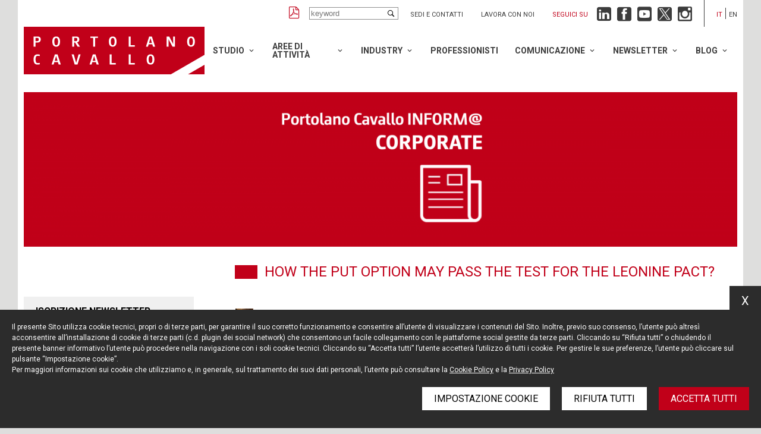

--- FILE ---
content_type: text/html; charset=UTF-8
request_url: https://portolano.it/newsletter/portolano-cavallo-inform-corporate/how-the-put-option-may-pass-the-test-for-the-leonine-pact
body_size: 11309
content:
<!DOCTYPE html>
<html lang="it" class="app-newsletter app-newsletter-details-page">
<head>
    <meta name="language" content="it"/>
    <meta charset="utf-8"/>
    <meta http-equiv="X-UA-Compatible" content="IE=edge"/>
    <meta name="viewport" content="width=device-width, initial-scale=1, shrink-to-fit=no">

    
<title>HOW THE PUT OPTION MAY PASS THE TEST FOR THE LEONINE PACT? - Portolano Cavallo</title>
<meta name="description" content=" - Portolano Cavallo"/>
<meta property="og:title" content="HOW THE PUT OPTION MAY PASS THE TEST FOR THE LEONINE PACT? - Portolano Cavallo"/>
<meta property="og:description" content=" - Portolano Cavallo"/>

    <meta property="og:image" content="https://wp.portolano.it/wp-content/uploads/2019/05/Logo-Portolano-Cavallo-Image-share.png"/>

    <link href="https://fonts.googleapis.com/css?family=Roboto:300,300i,400,400i,500,500i,700,700i&display=swap"
          rel="stylesheet">

    <link rel="stylesheet" href="https://portolano.it/dist/styles/styles.css?v=1.106">

    <link rel="icon" href="https://portolano.it/dist/img/favicons/favicon.ico?v=1.106"/>

            <!-- Google Tag Manager -->
<script>(function(w,d,s,l,i){w[l]=w[l]||[];w[l].push({'gtm.start':
            new Date().getTime(),event:'gtm.js'});var f=d.getElementsByTagName(s)[0],
        j=d.createElement(s),dl=l!='dataLayer'?'&l='+l:'';j.async=true;j.src=
        'https://www.googletagmanager.com/gtm.js?id='+i+dl;f.parentNode.insertBefore(j,f);
    })(window,document,'script','dataLayer','GTM-TBXRD464');</script>
<!-- End Google Tag Manager -->
    
            <link rel="canonical" href="https://portolano.it/en/newsletter/portolano-cavallo-inform-corporate/how-the-put-option-may-pass-the-test-for-the-leonine-pact"/>
        <meta name="robots" content="noindex">
    
    
    


</head>

<body class="app-main-body">

    <!-- Google Tag Manager (noscript) -->
<noscript><iframe src="https://www.googletagmanager.com/ns.html?id=GTM-TBXRD464"
                  height="0" width="0" style="display:none;visibility:hidden"></iframe></noscript>
<!-- End Google Tag Manager (noscript) -->

<div class="app-main-wrapper-cont">
    <div class="app-main-wrapper">
        <div class="app-main-header">

    
<div class="app-topbar">

            <a class="app-pdf" href="#" title="Create PDF"></a>
    
    <div class="app-search">
        <input type="text" class="app-input" placeholder="keyword">
    </div>

    <ul class="app-links">
                    <li>
                <a href="/pages/contatti" title="Sedi e contatti">Sedi e contatti</a>
            </li>
                    <li>
                <a href="/jobs/lavora-con-noi" title="Lavora con noi">Lavora con noi</a>
            </li>
            </ul>

    
<div class="app-followus app-in-topbar">

    <div class="app-label">
        Seguici su
    </div>

    <ul class="app-list">

        <li class="app-linkedin">
            <a href="https://www.linkedin.com/company/portolano-cavallo-studio-legale" title="Linkedin"
               target="_blank"></a>
        </li>

        <li class="app-facebook">
            <a href="https://www.facebook.com/portolanocavallo/" title="Facebook" target="_blank"></a>
        </li>

        <li class="app-youtube">
            <a href="https://www.youtube.com/user/PortolanoLegal" title="YouTube" target="_blank"></a>
        </li>

        <li class="app-twitter">
            <a href="https://twitter.com/Portolano_Legal" title="Twitter" target="_blank"></a>
        </li>

        <li class="app-instagram">
            <a href="https://www.instagram.com/portolano_cavallo" title="Instagram" target="_blank"></a>
        </li>

    </ul>

</div>
    <ul class="app-langs">

        
            
            <li class="app-current">
                <a href="/newsletter/portolano-cavallo-inform-corporate/how-the-put-option-may-pass-the-test-for-the-leonine-pact" title="Italiano">it</a>
            </li>

        
            
            <li class="">
                <a href="/en/newsletter/portolano-cavallo-inform-corporate/how-the-put-option-may-pass-the-test-for-the-leonine-pact" title="English">en</a>
            </li>

        
    </ul>
</div>
    <div class="app-fore-bar">

        <div class="app-logo">
            <a href="/" title="Portolano Cavallo"></a>
        </div>

        <div class="app-menu-opener"></div>

        
<div class="app-main-menu app-in-header">

    <ul class="app-groups">

        
            <li class="app-group app-has-children">

                <a href="/lo-studio/profilo" title="Studio">Studio</a>

                
                    <ul class="app-items">

                        
                            
                                <li class="app-item ">

                                    <a href="/lo-studio/profilo"
                                       title="Profilo">Profilo</a>

                                                                    </li>

                                                    
                            
                                <li class="app-item ">

                                    <a href="/lo-studio/valori"
                                       title="Valori">Valori</a>

                                                                    </li>

                                                    
                            
                                <li class="app-item ">

                                    <a href="/lo-studio/i-nostri-numeri"
                                       title="I nostri numeri">I nostri numeri</a>

                                                                    </li>

                                                    
                            
                                <li class="app-item ">

                                    <a href="/lo-studio/international"
                                       title="International">International</a>

                                                                    </li>

                                                    
                            
                                <li class="app-item ">

                                    <a href="/lo-studio/riconoscimenti"
                                       title="Riconoscimenti">Riconoscimenti</a>

                                                                    </li>

                                                    
                            
                                <li class="app-item ">

                                    <a href="/lo-studio/diversity"
                                       title="Diversity">Diversity</a>

                                                                    </li>

                                                    
                            
                                <li class="app-item ">

                                    <a href="https://portolano.it/lo-studio/sostenibilita"
                                       title="Sostenibilità">Sostenibilità</a>

                                                                    </li>

                                                    
                            
                                <li class="app-item ">

                                    <a href="/lo-studio/sedi"
                                       title="Sedi">Sedi</a>

                                                                    </li>

                                                                        </ul>
                            </li>
        
            <li class="app-group app-has-children">

                <a href="/aree-di-attivita" title="Aree di attività">Aree di attività</a>

                
                    <ul class="app-items">

                        
                            
                                <li class="app-item ">

                                    <a href="/aree-di-attivita/banking-finance"
                                       title="Banking &amp; Finance">Banking &amp; Finance</a>

                                                                    </li>

                                                    
                            
                                <li class="app-item ">

                                    <a href="/aree-di-attivita/compliance"
                                       title="Compliance">Compliance</a>

                                                                    </li>

                                                    
                            
                                <li class="app-item app-has-children">

                                    <a href="/aree-di-attivita/contenzioso"
                                       title="Contenzioso">Contenzioso</a>

                                    
                                        <ul class="app-subitems">

                                            
                                                <li class="app-item app-subitem">

                                                    <a href="/aree-di-attivita/litigation"
                                                       title="Litigation">Litigation</a>

                                                </li>
                                            
                                                <li class="app-item app-subitem">

                                                    <a href="/aree-di-attivita/tmt-litigation"
                                                       title="TMT-Litigation">TMT-Litigation</a>

                                                </li>
                                            
                                                <li class="app-item app-subitem">

                                                    <a href="/aree-di-attivita/arbitrato-mediazione"
                                                       title="Arbitrato, mediazione">Arbitrato, mediazione</a>

                                                </li>
                                                                                    </ul>
                                                                    </li>

                                                    
                            
                                <li class="app-item ">

                                    <a href="/aree-di-attivita/contratti-commerciali"
                                       title="Contratti Commerciali">Contratti Commerciali</a>

                                                                    </li>

                                                    
                            
                                <li class="app-item ">

                                    <a href="/aree-di-attivita/crisi-d-impresa"
                                       title="Crisi d&#039;impresa">Crisi d&#039;impresa</a>

                                                                    </li>

                                                    
                            
                                <li class="app-item ">

                                    <a href="/aree-di-attivita/crisis-management"
                                       title="Crisis Management">Crisis Management</a>

                                                                    </li>

                                                    
                            
                                <li class="app-item ">

                                    <a href="/aree-di-attivita/diritto-amministrativo"
                                       title="Diritto Amministrativo">Diritto Amministrativo</a>

                                                                    </li>

                                                    
                            
                                <li class="app-item ">

                                    <a href="/aree-di-attivita/diritto-della-concorrenza-e-dellue"
                                       title="Diritto della concorrenza e dell’UE">Diritto della concorrenza e dell’UE</a>

                                                                    </li>

                                                    
                            
                                <li class="app-item ">

                                    <a href="/aree-di-attivita/diritto-del-lavoro"
                                       title="Diritto del lavoro">Diritto del lavoro</a>

                                                                    </li>

                                                    
                            
                                <li class="app-item ">

                                    <a href="/aree-di-attivita/french-desk"
                                       title="French Desk">French Desk</a>

                                                                    </li>

                                                    
                            
                                <li class="app-item ">

                                    <a href="/aree-di-attivita/german-desk"
                                       title="German Desk">German Desk</a>

                                                                    </li>

                                                    
                            
                                <li class="app-item ">

                                    <a href="/aree-di-attivita/market-entry"
                                       title="Market Entry">Market Entry</a>

                                                                    </li>

                                                    
                            
                                <li class="app-item ">

                                    <a href="/aree-di-attivita/mergers-&amp;-acquisitions"
                                       title="Mergers &amp; Acquisitions">Mergers &amp; Acquisitions</a>

                                                                    </li>

                                                    
                            
                                <li class="app-item ">

                                    <a href="/aree-di-attivita/operazioni-immobiliari"
                                       title="Operazioni Immobiliari">Operazioni Immobiliari</a>

                                                                    </li>

                                                    
                            
                                <li class="app-item ">

                                    <a href="/aree-di-attivita/privacy-cyber-security-e-data-protection"
                                       title="Privacy, Cyber Security e Data Protection">Privacy, Cyber Security e Data Protection</a>

                                                                    </li>

                                                    
                            
                                <li class="app-item ">

                                    <a href="/aree-di-attivita/private-equity"
                                       title="Private Equity">Private Equity</a>

                                                                    </li>

                                                    
                            
                                <li class="app-item ">

                                    <a href="/aree-di-attivita/proprieta-intellettuale"
                                       title="Proprietà Intellettuale">Proprietà Intellettuale</a>

                                                                    </li>

                                                    
                            
                                <li class="app-item ">

                                    <a href="/aree-di-attivita/regolamentare"
                                       title="Regolamentare">Regolamentare</a>

                                                                    </li>

                                                    
                            
                                <li class="app-item ">

                                    <a href="/aree-di-attivita/startup-e-venture-capital"
                                       title="Startup e Venture Capital">Startup e Venture Capital</a>

                                                                    </li>

                                                    
                            
                                <li class="app-item ">

                                    <a href="https://portolano.it/aree-di-attivita/tech-transactions"
                                       title="Tech Transactions">Tech Transactions</a>

                                                                    </li>

                                                    
                            
                                <li class="app-item ">

                                    <a href="/aree-di-attivita/investigations"
                                       title="White Collar crime &amp; Investigation">White Collar crime &amp; Investigation</a>

                                                                    </li>

                                                                        </ul>
                            </li>
        
            <li class="app-group app-has-children">

                <a href="/industries" title="Industry">Industry</a>

                
                    <ul class="app-items">

                        
                            
                                <li class="app-item app-has-children">

                                    <a href="/industries/digital-media-technology"
                                       title="Digital-Media-Tech">Digital-Media-Tech</a>

                                    
                                        <ul class="app-subitems">

                                            
                                                <li class="app-item app-subitem">

                                                    <a href="/industries/automotive-mobility"
                                                       title="Automotive &amp; Mobility">Automotive &amp; Mobility</a>

                                                </li>
                                            
                                                <li class="app-item app-subitem">

                                                    <a href="/industries/cinema-e-intrattenimento"
                                                       title="Cinema e Intrattenimento">Cinema e Intrattenimento</a>

                                                </li>
                                            
                                                <li class="app-item app-subitem">

                                                    <a href="/industries/fintech-insurtech"
                                                       title="Fintech &amp; Insurtech">Fintech &amp; Insurtech</a>

                                                </li>
                                            
                                                <li class="app-item app-subitem">

                                                    <a href="/industries/internet-ecommerce"
                                                       title="Internet &amp; Ecommerce">Internet &amp; Ecommerce</a>

                                                </li>
                                            
                                                <li class="app-item app-subitem">

                                                    <a href="/industries/media-e-telecomunicazioni"
                                                       title="Media e Telecomunicazioni">Media e Telecomunicazioni</a>

                                                </li>
                                            
                                                <li class="app-item app-subitem">

                                                    <a href="https://portolano.it/industries/metaverse-technology-web-30-e-blockchain"
                                                       title="Metaverse Technology, Web 3.0 e Blockchain">Metaverse Technology, Web 3.0 e Blockchain</a>

                                                </li>
                                            
                                                <li class="app-item app-subitem">

                                                    <a href="/industries/pubblicita-e-marketing"
                                                       title="Pubblicità e Marketing">Pubblicità e Marketing</a>

                                                </li>
                                            
                                                <li class="app-item app-subitem">

                                                    <a href="/industries/tecnologie-intelligenza-artificiale-e-iot"
                                                       title="Tecnologie, Intelligenza Artificiale e IoT">Tecnologie, Intelligenza Artificiale e IoT</a>

                                                </li>
                                                                                    </ul>
                                                                    </li>

                                                    
                            
                                <li class="app-item ">

                                    <a href="/industries/fashion-luxury"
                                       title="Fashion &amp; Luxury">Fashion &amp; Luxury</a>

                                                                    </li>

                                                    
                            
                                <li class="app-item ">

                                    <a href="/industries/life-sciences"
                                       title="Life Sciences-Healthcare">Life Sciences-Healthcare</a>

                                                                    </li>

                                                                        </ul>
                            </li>
        
            <li class="app-group ">

                <a href="/professionisti" title="Professionisti">Professionisti</a>

                            </li>
        
            <li class="app-group app-has-children">

                <a href="/news" title="Comunicazione">Comunicazione</a>

                
                    <ul class="app-items">

                        
                            
                                <li class="app-item ">

                                    <a href="/news"
                                       title="News, articoli e rassegna stampa">News, articoli e rassegna stampa</a>

                                                                    </li>

                                                    
                            
                                <li class="app-item ">

                                    <a href="/eventi"
                                       title="Eventi">Eventi</a>

                                                                    </li>

                                                    
                            
                                <li class="app-item ">

                                    <a href="/comunicati-stampa"
                                       title="Comunicati stampa">Comunicati stampa</a>

                                                                    </li>

                                                                        </ul>
                            </li>
        
            <li class="app-group app-has-children">

                <a href="/newsletter" title="Newsletter">Newsletter</a>

                
                    <ul class="app-items">

                        
                            
                                <li class="app-item ">

                                    <a href="/newsletter"
                                       title="Iscriviti">Iscriviti</a>

                                                                    </li>

                                                    
                            
                                <li class="app-item ">

                                    <a href="/newsletter/portolano-cavallo-inform-compliance"
                                       title="COMPLIANCE">COMPLIANCE</a>

                                                                    </li>

                                                    
                            
                                <li class="app-item ">

                                    <a href="/newsletter/portolano-cavallo-inform-corporate"
                                       title="CORPORATE">CORPORATE</a>

                                                                    </li>

                                                    
                            
                                <li class="app-item ">

                                    <a href="/newsletter/portolano-cavallo-inform-digital-ip"
                                       title="DIGITAL &amp; IP">DIGITAL &amp; IP</a>

                                                                    </li>

                                                    
                            
                                <li class="app-item ">

                                    <a href="/newsletter/portolano-cavallo-inform-employment-equality"
                                       title="EMPLOYMENT &amp; EQUALITY">EMPLOYMENT &amp; EQUALITY</a>

                                                                    </li>

                                                    
                            
                                <li class="app-item ">

                                    <a href="/en/blog/life-sciences"
                                       title="LIFE SCIENCES">LIFE SCIENCES</a>

                                                                    </li>

                                                    
                            
                                <li class="app-item ">

                                    <a href="/newsletter/portolano-cavallo-inform-litigation-arbitration"
                                       title="LITIGATION &amp; ARBITRATION">LITIGATION &amp; ARBITRATION</a>

                                                                    </li>

                                                                        </ul>
                            </li>
        
            <li class="app-group app-has-children">

                <a href="" title="Blog">Blog</a>

                
                    <ul class="app-items">

                        
                            
                                <li class="app-item ">

                                    <a href="/en/blog/life-sciences"
                                       title="Life Sciences Blog">Life Sciences Blog</a>

                                                                    </li>

                                                    
                            
                                <li class="app-item ">

                                    <a href="/en/blog/startup-and-venture-capital"
                                       title="Startup and Venture Capital Blog">Startup and Venture Capital Blog</a>

                                                                    </li>

                                                                        </ul>
                            </li>
            </ul>
</div>
    </div>
</div>

<div class="app-mobile-stikyheader">

    <div class="app-logo">
        <a href="/" title="Portolano Cavallo"></a>
    </div>

    <div class="app-menu-opener"></div>

</div>    </div>
</div>


<div class="app-main-wrapper-cont">
    <div class="app-main-wrapper">

        
    

    <div class="app-main-cover">

        <div class="app-cover-small" style="background-image: url(https://wp.portolano.it/wp-content/uploads/2019/05/Banner-NL-Corporate-1400x304.png)"></div>

        <div class="app-cover" style="background-image: url(https://wp.portolano.it/wp-content/uploads/2019/05/Banner-NL-Corporate-1400x304.png)"></div>

    </div>


    <h1 class="app-main-content-title">
        How the put option may pass the test for the leonine pact?
    </h1>

    <div class="app-main-content-grid">

        <div class="app-content-grid-col-1">

            <div class="app-main-sidebar">

    <ul class="app-list">

        <li class="">

            <a href="/newsletter"
               title="Iscrizione newsletter">Iscrizione newsletter</a>
        </li>


        
            <li class="">

                <a href="/newsletter/portolano-cavallo-inform-compliance"
                   title="COMPLIANCE">COMPLIANCE</a>
            </li>

        
            <li class="app-selected">

                <a href="/newsletter/portolano-cavallo-inform-corporate"
                   title="CORPORATE">CORPORATE</a>
            </li>

        
            <li class="">

                <a href="/newsletter/portolano-cavallo-inform-digital-ip"
                   title="DIGITAL &amp; IP">DIGITAL &amp; IP</a>
            </li>

        
            <li class="">

                <a href="/newsletter/portolano-cavallo-inform-employment-equality"
                   title="EMPLOYMENT &amp; EQUALITY">EMPLOYMENT &amp; EQUALITY</a>
            </li>

        
            <li class="">

                <a href="/newsletter/portolano-cavallo-inform-life-sciences"
                   title="LIFE SCIENCES">LIFE SCIENCES</a>
            </li>

        
            <li class="">

                <a href="/newsletter/portolano-cavallo-inform-litigation-arbitration"
                   title="LITIGATION &amp; ARBITRATION">LITIGATION &amp; ARBITRATION</a>
            </li>

            </ul>

    <div class="app-select-cont app-autoredirect">
        <select>

            <option value="">Seleziona categoria</option>

            <option value="/newsletter">Iscrizione newsletter</option>

            
                <option 
                        value="/newsletter/portolano-cavallo-inform-compliance">COMPLIANCE</option>

            
                <option selected
                        value="/newsletter/portolano-cavallo-inform-corporate">CORPORATE</option>

            
                <option 
                        value="/newsletter/portolano-cavallo-inform-digital-ip">DIGITAL &amp; IP</option>

            
                <option 
                        value="/newsletter/portolano-cavallo-inform-employment-equality">EMPLOYMENT &amp; EQUALITY</option>

            
                <option 
                        value="/newsletter/portolano-cavallo-inform-life-sciences">LIFE SCIENCES</option>

            
                <option 
                        value="/newsletter/portolano-cavallo-inform-litigation-arbitration">LITIGATION &amp; ARBITRATION</option>

                    </select>
    </div>

</div>
        </div>

        <div class="app-content-grid-col-2">

            
<div class="app-news-top">

    <ul class="app-authors">

        
            
            <li>
                <a class="app-photo" href="/professionisti/barbara-corsetti" title="Barbara Corsetti">
                    <img src="https://wp.portolano.it/wp-content/uploads/2019/05/150x150-25.png" alt="Barbara Corsetti"/>
                </a>

                <a class="app-name" href="/professionisti/barbara-corsetti" title="Barbara Corsetti">
                    Barbara Corsetti
                </a>
            </li>

        
    </ul>

    <div class="app-date">
        3 Maggio 2017
    </div>

</div>
            

<div class="app-content-blocks">

    
        
            
<div class="app-block app-block-paragraph  app-add-separator  app-image-size-default">

    
    Milan Court Decision of August 3, 2015 confirmed that, under certain circumstances, a put option does not fall within the qualification of the leonine pact. Namely the put option is valid and effective where it is convened for a <strong>determinate period of time</strong> and for <strong>interests deserving protection in relation to the efficient management and the business of the company</strong>.</p>
<p><strong>The put option</strong></p>
<p>The put option gives the right to the holder (the “put option holder”) to sell a company’s equity at a pre-set price (the “strike price”), within a certain period of time (until its “<a href="http://www.theoptionsguide.com/expiration-date.aspx">expiration</a>”), to the other party (the “seller of the put”).</p>
<p>The seller of the put undertakes to purchase shares against a <a href="http://www.theoptionsguide.com/options-premium.aspx"><strong>premium</strong></a> paid by the put option holder for taking on the risk associated with such an obligation.</p>
<p>Put options are most commonly used in the stock market to protect against the decline of the price of a stock below a specified price. If the price of the stock declines below the specified price of the put option, the put option holder has the right, but not the obligation, to sell the asset at the predetermined (or at least determinable) price, while the seller of the put has the obligation to purchase the asset at the strike price if the put option holder exercises their right to do so. In this way, the latter will receive at least the agreed strike price, even if the asset is currently worthless.</p>
<p><strong>The leonine pact</strong></p>
<p>It is clear that the put option purpose is to shield the holder against the company’s losses which may occur between the acquisition of the put option and the exercise of the same, provided that the strike price is fixed. The above protection triggers the risk that the put option is considered a leonine pact, which is forbidden under Italian law.</p>
<p>According to section 2265 of Italian Civil Code any clause whereby the contribution of a shareholder is shielded against all losses – or when all benefits are allocated to one shareholder – shall be considered as leonine and, therefore, null and void.</p>
<p>An agreement, or single clause, which unconditionally shields the contribution of a shareholder against losses – or provides the allocation of all profits to one shareholder – is not compliant with the purpose of the company agreement, identified by section 2247 of the Code as “<em>the joint exercise of economic activity for sharing profits</em>”.</p>
<p><strong>Three judgments on this issue</strong></p>
<p><strong>1)     </strong><strong>When the put option should be considered a leonine pact</strong></p>
<p>The Italian Supreme Court ruled on the question whether the put option should be considered a leonine pact and, therefore, null and void under Italian law.</p>
<p>According to the <strong>Decision of the Italian Supreme Court (the “Court”) of October 29, 1994, no. 8927</strong> the leonine pact provided by section 2265 of Italian Civil Code must be related to the “<em>permanent and total exclusion</em>” of some shareholders from participation in the business risk and/or in the profits.</p>
<p>At the same time the Court stated that the leonine pact does not concern clauses where the participation in business risk and/or in the profits is not proportional to the shareholders’ shares in the capital or which subordinate the participation in the profit or in the losses to particular events legally relevant.</p>
<p>The Court clarified that the prohibition of exclusion of the shareholder from participation in the profits or losses shall be regarded in substantive sense. This means that the put option will be considered a leonine pact and, as a consequence, null and void, <strong>exclusively</strong> if (i) the terms of the participation in the profits or in the losses are impossible to achieve, and (ii) determine an effective total exclusion from said participation for an unlimited period of time.</p>
<p>In order to rule out the invalidity of a put option it is necessary to assess the worthiness of the shareholder’s provisions, which determine that the put is not solely intended to circumvent the legislative prohibition, being instead the bearer of function worthy of protection in the legal system.</p>
<p><strong>2)     </strong><strong>An example of put option as null and void</strong></p>
<p><strong>Milan Court Decision of December 30, 2011, </strong>clarified that section 2265 of the Code will be breached – and, therefore, the put option will be considered null and void – in the contest of a corporate acquisition, where the strike price comprises the price paid for the purchase of the shares of the target company and the future investments (e.g. increases of the share capital, non-repayable financing or other non-repayable contributions) to be carried out in that company by the put option holder .</p>
<p>In this case, the put option does not pursue the economic interests of the target company, but only the personal interest of the put option holder, who has predetermined the termination of his investment in the company and, in view of that, the total exclusion from participation in the losses for the entire duration of his time as shareholder of the company.</p>
<p>In light of the above, the put option will be considered a leonine pact since the buyer of it will be completely and unconditionally shielded against the company’s losses for all of the period of his participation in the share capital.</p>
<p><strong>3)     </strong><strong>Conditions making the put option valid and enforceable</strong></p>
<p>The <strong>Decision of the Court of Milan of August 3, 2015</strong> has confirmed the consolidated case law, stating in positive that, a put option would not be considered a leonine pact (even if inserted in the company’s by-laws) where it is convened (i) <strong>for a determinate period of time</strong>and (ii) <strong>for interests deserving protection in relation to the efficient management and the business of the company.</strong></p>
<p>If the holder does not exercise the put option within the agreed period of time, then he will no longer be shielded against the losses of the company exactly as the other shareholders and, therefore, the limited duration is an element that plays in the favour of the validity of the put option.</p>
<p>Furthermore, the Court of Milan highlighted that in the case at hand the put option was part of a bigger business transaction with which the companies involved aimed to strengthen the know-how and the financial and economic resources to compete within domestic and foreign markets. Therefore, the put option, in that case, met a sort of general interest deserving protection and not only a personal interest of one or more shareholders.</p>
<p>The Decision of the Court of Milan of August 3, 2015 is available at the following link:</p>
<p><a href="http://www.giurisprudenzadelleimprese.it/wordpress/wp-content/uploads/2015/09/20150806_RG156-20121.pdf">http://www.giurisprudenzadelleimprese.it/wordpress/wp-content/uploads/2015/09/20150806_RG156-20121.pdf</a>

</div>
        
    
</div>
            
<a class="app-back-button" href="/newsletter/portolano-cavallo-inform-corporate" title="Indietro"><span>Indietro</span></a>
        </div>

    </div>


        
<div class="app-followus app-bottom">

    <div class="app-label">
        Seguici su
    </div>

    <ul class="app-list">

        <li class="app-linkedin">
            <a href="https://www.linkedin.com/company/portolano-cavallo-studio-legale" title="Linkedin"
               target="_blank"></a>
        </li>

        <li class="app-facebook">
            <a href="https://www.facebook.com/portolanocavallo/" title="Facebook" target="_blank"></a>
        </li>

        <li class="app-youtube">
            <a href="https://www.youtube.com/user/PortolanoLegal" title="YouTube" target="_blank"></a>
        </li>

        <li class="app-twitter">
            <a href="https://twitter.com/Portolano_Legal" title="Twitter" target="_blank"></a>
        </li>

        <li class="app-instagram">
            <a href="https://www.instagram.com/portolano_cavallo" title="Instagram" target="_blank"></a>
        </li>

    </ul>

</div>
        
<div class="app-main-footer">
    <ul class="app-branches">

                    <li>
                <a href="/lo-studio/sedi#app-office-texts-0" title="MILANO">
                    <div class="app-name">MILANO</div>
                    <div class="app-address">
                        Piazza Borromeo, 12<br />
20123 Milano<br />
Tel. +39 02 722341<br />
Fax. +39 02 72234545
                    </div>
                </a>
            </li>
                    <li>
                <a href="/lo-studio/sedi#app-office-texts-1" title="ROMA">
                    <div class="app-name">ROMA</div>
                    <div class="app-address">
                        Via Rasella, 155<br />
00187 Roma<br />
Tel. +39 06 696661<br />
Fax. +39 06 69666544
                    </div>
                </a>
            </li>
                    <li>
                <a href="/lo-studio/sedi#app-office-texts-2" title="NEW YORK">
                    <div class="app-name">NEW YORK</div>
                    <div class="app-address">
                        575 Fifth Ave<br />
14th floor<br />
New York, NY 10017<br />
Tel. +1 212 203 0256
                    </div>
                </a>
            </li>
        
    </ul>

    <div class="app-bottom-row">

        <ul class="app-links">
                            <li>
                    <a href="/newsletter" title="Resta aggiornato">Resta aggiornato</a>
                </li>
                            <li>
                    <a href="/pages/cookie-policy" title="Cookie policy">Cookie policy</a>
                </li>
                            <li>
                    <a href="/pages/informativa-privacy" title="Informativa privacy">Informativa privacy</a>
                </li>
                            <li>
                    <a href="/pages/note-legali" title="Note legali">Note legali</a>
                </li>
                            <li>
                    <a href="/pages/credits" title="Credits">Credits</a>
                </li>
                    </ul>

        <div class="app-texts">
                        
            <div class="app-text-row">
<div>
<p>© Portolano Cavallo Studio Legale 2024, all rights reserved<br />
P. IVA 06794491008</p>
</div>
<p></div>

        </div>

    </div>

</div>
        <div class="app-main-menu-mobile">

    <div class="app-top">
        <div class="app-logo"></div>
        <div class="app-menu-closer"></div>
    </div>

    <div class="app-scroll-root">

        <ul class="app-change-lang">

            
                
                <li class="app-current">
                    <a href="/newsletter/portolano-cavallo-inform-corporate/how-the-put-option-may-pass-the-test-for-the-leonine-pact" title="Italiano">ita</a>
                </li>

            
                
                <li class="">
                    <a href="/en/newsletter/portolano-cavallo-inform-corporate/how-the-put-option-may-pass-the-test-for-the-leonine-pact" title="English">eng</a>
                </li>

            
        </ul>

        
<div class="app-main-menu app-mobile">

    <ul class="app-groups">

        
            <li class="app-group app-has-children">

                <a href="/lo-studio/profilo" title="Studio">Studio</a>

                
                    <ul class="app-items">

                        
                            
                                <li class="app-item ">

                                    <a href="/lo-studio/profilo"
                                       title="Profilo">Profilo</a>

                                                                    </li>

                                                    
                            
                                <li class="app-item ">

                                    <a href="/lo-studio/valori"
                                       title="Valori">Valori</a>

                                                                    </li>

                                                    
                            
                                <li class="app-item ">

                                    <a href="/lo-studio/i-nostri-numeri"
                                       title="I nostri numeri">I nostri numeri</a>

                                                                    </li>

                                                    
                            
                                <li class="app-item ">

                                    <a href="/lo-studio/international"
                                       title="International">International</a>

                                                                    </li>

                                                    
                            
                                <li class="app-item ">

                                    <a href="/lo-studio/riconoscimenti"
                                       title="Riconoscimenti">Riconoscimenti</a>

                                                                    </li>

                                                    
                            
                                <li class="app-item ">

                                    <a href="/lo-studio/diversity"
                                       title="Diversity">Diversity</a>

                                                                    </li>

                                                    
                            
                                <li class="app-item ">

                                    <a href="https://portolano.it/lo-studio/sostenibilita"
                                       title="Sostenibilità">Sostenibilità</a>

                                                                    </li>

                                                    
                            
                                <li class="app-item ">

                                    <a href="/lo-studio/sedi"
                                       title="Sedi">Sedi</a>

                                                                    </li>

                                                                        </ul>
                            </li>
        
            <li class="app-group app-has-children">

                <a href="/aree-di-attivita" title="Aree di attività">Aree di attività</a>

                
                    <ul class="app-items">

                        
                            
                                <li class="app-item ">

                                    <a href="/aree-di-attivita/banking-finance"
                                       title="Banking &amp; Finance">Banking &amp; Finance</a>

                                                                    </li>

                                                    
                            
                                <li class="app-item ">

                                    <a href="/aree-di-attivita/compliance"
                                       title="Compliance">Compliance</a>

                                                                    </li>

                                                    
                            
                                <li class="app-item app-has-children">

                                    <a href="/aree-di-attivita/contenzioso"
                                       title="Contenzioso">Contenzioso</a>

                                    
                                        <ul class="app-subitems">

                                            
                                                <li class="app-item app-subitem">

                                                    <a href="/aree-di-attivita/litigation"
                                                       title="Litigation">Litigation</a>

                                                </li>
                                            
                                                <li class="app-item app-subitem">

                                                    <a href="/aree-di-attivita/tmt-litigation"
                                                       title="TMT-Litigation">TMT-Litigation</a>

                                                </li>
                                            
                                                <li class="app-item app-subitem">

                                                    <a href="/aree-di-attivita/arbitrato-mediazione"
                                                       title="Arbitrato, mediazione">Arbitrato, mediazione</a>

                                                </li>
                                                                                    </ul>
                                                                    </li>

                                                    
                            
                                <li class="app-item ">

                                    <a href="/aree-di-attivita/contratti-commerciali"
                                       title="Contratti Commerciali">Contratti Commerciali</a>

                                                                    </li>

                                                    
                            
                                <li class="app-item ">

                                    <a href="/aree-di-attivita/crisi-d-impresa"
                                       title="Crisi d&#039;impresa">Crisi d&#039;impresa</a>

                                                                    </li>

                                                    
                            
                                <li class="app-item ">

                                    <a href="/aree-di-attivita/crisis-management"
                                       title="Crisis Management">Crisis Management</a>

                                                                    </li>

                                                    
                            
                                <li class="app-item ">

                                    <a href="/aree-di-attivita/diritto-amministrativo"
                                       title="Diritto Amministrativo">Diritto Amministrativo</a>

                                                                    </li>

                                                    
                            
                                <li class="app-item ">

                                    <a href="/aree-di-attivita/diritto-della-concorrenza-e-dellue"
                                       title="Diritto della concorrenza e dell’UE">Diritto della concorrenza e dell’UE</a>

                                                                    </li>

                                                    
                            
                                <li class="app-item ">

                                    <a href="/aree-di-attivita/diritto-del-lavoro"
                                       title="Diritto del lavoro">Diritto del lavoro</a>

                                                                    </li>

                                                    
                            
                                <li class="app-item ">

                                    <a href="/aree-di-attivita/french-desk"
                                       title="French Desk">French Desk</a>

                                                                    </li>

                                                    
                            
                                <li class="app-item ">

                                    <a href="/aree-di-attivita/german-desk"
                                       title="German Desk">German Desk</a>

                                                                    </li>

                                                    
                            
                                <li class="app-item ">

                                    <a href="/aree-di-attivita/market-entry"
                                       title="Market Entry">Market Entry</a>

                                                                    </li>

                                                    
                            
                                <li class="app-item ">

                                    <a href="/aree-di-attivita/mergers-&amp;-acquisitions"
                                       title="Mergers &amp; Acquisitions">Mergers &amp; Acquisitions</a>

                                                                    </li>

                                                    
                            
                                <li class="app-item ">

                                    <a href="/aree-di-attivita/operazioni-immobiliari"
                                       title="Operazioni Immobiliari">Operazioni Immobiliari</a>

                                                                    </li>

                                                    
                            
                                <li class="app-item ">

                                    <a href="/aree-di-attivita/privacy-cyber-security-e-data-protection"
                                       title="Privacy, Cyber Security e Data Protection">Privacy, Cyber Security e Data Protection</a>

                                                                    </li>

                                                    
                            
                                <li class="app-item ">

                                    <a href="/aree-di-attivita/private-equity"
                                       title="Private Equity">Private Equity</a>

                                                                    </li>

                                                    
                            
                                <li class="app-item ">

                                    <a href="/aree-di-attivita/proprieta-intellettuale"
                                       title="Proprietà Intellettuale">Proprietà Intellettuale</a>

                                                                    </li>

                                                    
                            
                                <li class="app-item ">

                                    <a href="/aree-di-attivita/regolamentare"
                                       title="Regolamentare">Regolamentare</a>

                                                                    </li>

                                                    
                            
                                <li class="app-item ">

                                    <a href="/aree-di-attivita/startup-e-venture-capital"
                                       title="Startup e Venture Capital">Startup e Venture Capital</a>

                                                                    </li>

                                                    
                            
                                <li class="app-item ">

                                    <a href="https://portolano.it/aree-di-attivita/tech-transactions"
                                       title="Tech Transactions">Tech Transactions</a>

                                                                    </li>

                                                    
                            
                                <li class="app-item ">

                                    <a href="/aree-di-attivita/investigations"
                                       title="White Collar crime &amp; Investigation">White Collar crime &amp; Investigation</a>

                                                                    </li>

                                                                        </ul>
                            </li>
        
            <li class="app-group app-has-children">

                <a href="/industries" title="Industry">Industry</a>

                
                    <ul class="app-items">

                        
                            
                                <li class="app-item app-has-children">

                                    <a href="/industries/digital-media-technology"
                                       title="Digital-Media-Tech">Digital-Media-Tech</a>

                                    
                                        <ul class="app-subitems">

                                            
                                                <li class="app-item app-subitem">

                                                    <a href="/industries/automotive-mobility"
                                                       title="Automotive &amp; Mobility">Automotive &amp; Mobility</a>

                                                </li>
                                            
                                                <li class="app-item app-subitem">

                                                    <a href="/industries/cinema-e-intrattenimento"
                                                       title="Cinema e Intrattenimento">Cinema e Intrattenimento</a>

                                                </li>
                                            
                                                <li class="app-item app-subitem">

                                                    <a href="/industries/fintech-insurtech"
                                                       title="Fintech &amp; Insurtech">Fintech &amp; Insurtech</a>

                                                </li>
                                            
                                                <li class="app-item app-subitem">

                                                    <a href="/industries/internet-ecommerce"
                                                       title="Internet &amp; Ecommerce">Internet &amp; Ecommerce</a>

                                                </li>
                                            
                                                <li class="app-item app-subitem">

                                                    <a href="/industries/media-e-telecomunicazioni"
                                                       title="Media e Telecomunicazioni">Media e Telecomunicazioni</a>

                                                </li>
                                            
                                                <li class="app-item app-subitem">

                                                    <a href="https://portolano.it/industries/metaverse-technology-web-30-e-blockchain"
                                                       title="Metaverse Technology, Web 3.0 e Blockchain">Metaverse Technology, Web 3.0 e Blockchain</a>

                                                </li>
                                            
                                                <li class="app-item app-subitem">

                                                    <a href="/industries/pubblicita-e-marketing"
                                                       title="Pubblicità e Marketing">Pubblicità e Marketing</a>

                                                </li>
                                            
                                                <li class="app-item app-subitem">

                                                    <a href="/industries/tecnologie-intelligenza-artificiale-e-iot"
                                                       title="Tecnologie, Intelligenza Artificiale e IoT">Tecnologie, Intelligenza Artificiale e IoT</a>

                                                </li>
                                                                                    </ul>
                                                                    </li>

                                                    
                            
                                <li class="app-item ">

                                    <a href="/industries/fashion-luxury"
                                       title="Fashion &amp; Luxury">Fashion &amp; Luxury</a>

                                                                    </li>

                                                    
                            
                                <li class="app-item ">

                                    <a href="/industries/life-sciences"
                                       title="Life Sciences-Healthcare">Life Sciences-Healthcare</a>

                                                                    </li>

                                                                        </ul>
                            </li>
        
            <li class="app-group ">

                <a href="/professionisti" title="Professionisti">Professionisti</a>

                            </li>
        
            <li class="app-group app-has-children">

                <a href="/news" title="Comunicazione">Comunicazione</a>

                
                    <ul class="app-items">

                        
                            
                                <li class="app-item ">

                                    <a href="/news"
                                       title="News, articoli e rassegna stampa">News, articoli e rassegna stampa</a>

                                                                    </li>

                                                    
                            
                                <li class="app-item ">

                                    <a href="/eventi"
                                       title="Eventi">Eventi</a>

                                                                    </li>

                                                    
                            
                                <li class="app-item ">

                                    <a href="/comunicati-stampa"
                                       title="Comunicati stampa">Comunicati stampa</a>

                                                                    </li>

                                                                        </ul>
                            </li>
        
            <li class="app-group app-has-children">

                <a href="/newsletter" title="Newsletter">Newsletter</a>

                
                    <ul class="app-items">

                        
                            
                                <li class="app-item ">

                                    <a href="/newsletter"
                                       title="Iscriviti">Iscriviti</a>

                                                                    </li>

                                                    
                            
                                <li class="app-item ">

                                    <a href="/newsletter/portolano-cavallo-inform-compliance"
                                       title="COMPLIANCE">COMPLIANCE</a>

                                                                    </li>

                                                    
                            
                                <li class="app-item ">

                                    <a href="/newsletter/portolano-cavallo-inform-corporate"
                                       title="CORPORATE">CORPORATE</a>

                                                                    </li>

                                                    
                            
                                <li class="app-item ">

                                    <a href="/newsletter/portolano-cavallo-inform-digital-ip"
                                       title="DIGITAL &amp; IP">DIGITAL &amp; IP</a>

                                                                    </li>

                                                    
                            
                                <li class="app-item ">

                                    <a href="/newsletter/portolano-cavallo-inform-employment-equality"
                                       title="EMPLOYMENT &amp; EQUALITY">EMPLOYMENT &amp; EQUALITY</a>

                                                                    </li>

                                                    
                            
                                <li class="app-item ">

                                    <a href="/en/blog/life-sciences"
                                       title="LIFE SCIENCES">LIFE SCIENCES</a>

                                                                    </li>

                                                    
                            
                                <li class="app-item ">

                                    <a href="/newsletter/portolano-cavallo-inform-litigation-arbitration"
                                       title="LITIGATION &amp; ARBITRATION">LITIGATION &amp; ARBITRATION</a>

                                                                    </li>

                                                                        </ul>
                            </li>
        
            <li class="app-group app-has-children">

                <a href="" title="Blog">Blog</a>

                
                    <ul class="app-items">

                        
                            
                                <li class="app-item ">

                                    <a href="/en/blog/life-sciences"
                                       title="Life Sciences Blog">Life Sciences Blog</a>

                                                                    </li>

                                                    
                            
                                <li class="app-item ">

                                    <a href="/en/blog/startup-and-venture-capital"
                                       title="Startup and Venture Capital Blog">Startup and Venture Capital Blog</a>

                                                                    </li>

                                                                        </ul>
                            </li>
            </ul>
</div>
        <ul class="app-bottom-links">
                            <li>
                    <a href="/pages/contatti" title="Sedi e contatti">Sedi e contatti</a>
                </li>
                            <li>
                    <a href="/jobs/lavora-con-noi" title="Lavora con noi">Lavora con noi</a>
                </li>
                    </ul>

    </div>


</div>
        <a class="app-back-top" id="app-back-top"></a>

    </div>
</div>


<div id="cookie-law-banner">

    <div class="app-inner">

        <div class="app-text">
            Il presente Sito utilizza cookie tecnici, propri o di terze parti, per garantire il suo corretto funzionamento e consentire all’utente di visualizzare i contenuti del Sito. Inoltre, previo suo consenso, l’utente può altresì acconsentire all’installazione di cookie di terze parti (c.d. plugin dei social network) che consentono un facile collegamento con le piattaforme social gestite da terze parti. Cliccando su “Rifiuta tutti” o chiudendo il presente banner informativo l’utente può procedere nella navigazione con i soli cookie tecnici. Cliccando su “Accetta tutti” l’utente accetterà l’utilizzo di tutti i cookie. Per gestire le sue preferenze, l’utente può cliccare sul pulsante “Impostazione cookie”.<br />
Per maggiori informazioni sui cookie che utilizziamo e, in generale, sul trattamento dei suoi dati personali, l’utente può consultare la <a href="/pages/cookie-policy">Cookie Policy</a> e la <a href="/pages/privacy-policy">Privacy Policy</a>
        </div>

        <div class="app-actions">
            <span class="app-button app-cookie-settings">Impostazione cookie</span>
            <span class="app-button app-rejectall">Rifiuta tutti</span>
            <span class="app-button app-important app-acceptall">Accetta tutti</span>
        </div>

    </div>

    <div class="app-closer close">X</div>
</div>
<div id="cookie-law-modal-layer"></div>
<div id="cookie-modal-wrap">
    <div id="cookie-law-modal">

        <div class="app-head">
            <div class="app-logo"><img src="/dist/img/logo-2022.svg"/></div>

            <span class="app-closer app-cookie-settings-hide"></span>
        </div>

        <div class="app-incipit">
            <div class="app-title">Centro preferenze sulle privacy</div>
            <div class="app-intro">Quando visiti un sito web, esso può memorizzare o recuperare informazioni sul tuo browser, principalmente sotto forma di cookie. Queste informazioni potrebbero riguardare te, le tue preferenze o il tuo dispositivo e vengono utilizzate principalmente per far funzionare il sito nel modo corretto. Le informazioni di solito non ti identificano direttamente, ma possono offrirti un&#8217;esperienza web più personalizzata. Poiché rispettiamo il tuo diritto alla privacy, puoi scegliere di non consentire alcun tipo di cookie. Fare clic sui diversi titoli delle categorie per saperne di più e modificare le nostre impostazioni predefinite. Tuttavia, il blocco di alcuni tipi di cookie potrebbe influire sulla tua esperienza di navigazione nel sito e sui servizi che siamo in grado di offrire.</div>
        </div>

        <div class="app-main-action">
            <a class="app-button app-important app-accept-all">Accetta tutti</a>
        </div>

        <div class="app-manage">
            <div class="app-manage-title">Gestisci preferenze consenso</div>

            <ul class="app-choices">

                                <li class="app-choice">
                    <div class="app-toogle app-openchoice"></div>
                    <div class="app-texts">
                        <div class="app-choice-title app-openchoice">Cookie strettamente necessari<br> e di prestazione (Analytics di terze parti)</div>
                        <div class="app-choice-description">
                            I cookie “strettamente necessari” sono, appunto, necessari per il funzionamento del sito e non possono essere disattivati ​​nei nostri sistemi. Di solito vengono impostati solo in risposta alle azioni da te effettuate che costituiscono una richiesta di servizi, come l’impostazione delle preferenze di privacy, l’accesso o la compilazione di moduli. È possibile impostare il browser per bloccare o avere avvisi riguardo questi cookie, ma di conseguenza alcune parti del sito non funzioneranno. Questi cookie non archiviano informazioni personali.</p>
<p>I cookie “di prestazione” ci permettono di contare le visite e fonti di traffico in modo da poter misurare e migliorare le prestazioni del nostro sito. Ci aiutano a sapere quali sono le pagine più e meno popolari e vedere come i visitatori si muovono intorno al sito. Tutte le informazioni raccolte dai cookie sono aggregate e anonime.

                            <div class="app-cookie-list">
                                STRICTLY NECESSARY COOKIES<br />
Portolano Website<br />
- CookieLawDone<br />
- CookieLawAnalytics<br />
- CookieLawTargeting<br />
<br />
PERFORMANCE COOKIES<br />
Google Analytics<br />
- _ga<br />
- _fbp<br />
- _ga_YEN54DKN0M
                            </div>
                        </div>
                    </div>
                    <div>
                        <div class="app-disabled">
                            Sempre attivi
                        </div>
                    </div>
                </li>



                                <li class="app-choice">
                    <div class="app-toogle app-openchoice"></div>
                    <div class="app-texts">
                        <div class="app-choice-title app-openchoice">Cookie di profilazione (terze parti)</div>
                        <div class="app-choice-description">
                            Questi cookie possono essere impostati tramite il nostro sito dai nostri partner pubblicitari. Possono essere utilizzati da queste aziende per costruire un profilo dei tuoi interessi e mostrarti annunci pertinenti su altri siti. Non memorizzano direttamente informazioni personali, ma sono basati unicamente sull’individuazione del tuo browser e del tuo dispositivo internet. Se non si accettano questi cookie, non sarai profilato e non riceverai una pubblicità mirata ai tuoi interessi.

                            <div class="app-cookie-list">
                                Facebook<br />
- _fbp<br />
<br />
Linkedin<br />
- lang<br />
- lidc<br />
- li_gc<br />
- li_mc<br />
- lms_analytics<br />
- lma_ads<br />
- AnalyticsSyncHistory<br />
- UserMatchHistory<br />
- bcookie<br />
- liap<br />
- In_or
                            </div>
                        </div>
                    </div>
                    <div>
                        <label class="app-checkbox">
                            <input type="checkbox" class="app-ck-targeting">
                            <span class="checkmark"></span>
                        </label>
                    </div>
                </li>

            </ul>

        </div>

        <div class="app-bottom-actions">

            <a class="app-button app-confirm-choice">Conferma le mie scelte</a>

            <a class="app-button app-reject-all">Rifiuta tutti</a>

        </div>

    </div>
</div>
<script src="https://portolano.it/dist/scripts/libs.js?v=1.106"></script>
<script src="https://portolano.it/dist/scripts/app.js?v=1.106"></script>



</body>
</html>
